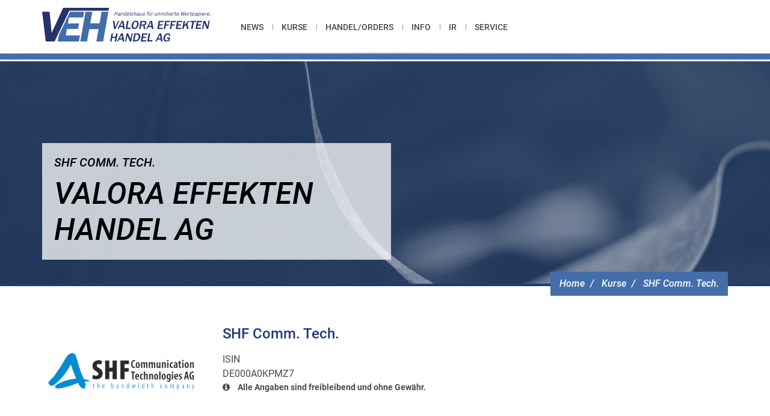

--- FILE ---
content_type: text/html; charset=UTF-8
request_url: https://www.veh.de/isin/de000a0kpmz7?page=0
body_size: 9409
content:
<!DOCTYPE html>
<html lang="de" dir="ltr" prefix="content: http://purl.org/rss/1.0/modules/content/  dc: http://purl.org/dc/terms/  foaf: http://xmlns.com/foaf/0.1/  og: http://ogp.me/ns#  rdfs: http://www.w3.org/2000/01/rdf-schema#  schema: http://schema.org/  sioc: http://rdfs.org/sioc/ns#  sioct: http://rdfs.org/sioc/types#  skos: http://www.w3.org/2004/02/skos/core#  xsd: http://www.w3.org/2001/XMLSchema# ">
  <head>
    <meta charset="utf-8" />
<noscript><style>form.antibot * :not(.antibot-message) { display: none !important; }</style>
</noscript><link rel="canonical" href="https://www.veh.de/isin/de000a0kpmz7" />
<link rel="shortlink" href="https://www.veh.de/node/20640" />
<meta name="generator" content="Drupal 8" />
<meta name="rights" content="©2026 VALORA EFFEKTEN HANDEL AG. All rights reserved." />
<meta name="referrer" content="origin" />
<meta property="og:site_name" content="VALORA EFFEKTEN HANDEL AG" />
<meta property="og:type" content="article" />
<meta property="og:url" content="https://www.veh.de/isin/de000a0kpmz7" />
<meta property="og:title" content="SHF Comm. Tech. | VALORA EFFEKTEN HANDEL AG" />
<meta name="twitter:card" content="summary_large_image" />
<meta name="twitter:title" content="SHF Comm. Tech. | VALORA EFFEKTEN HANDEL AG" />
<meta name="MobileOptimized" content="width" />
<meta name="HandheldFriendly" content="true" />
<meta name="apple-mobile-web-app-capable" content="ja" />
<meta name="Generator" content="Drupal 10 (https://www.drupal.org)" />
<meta name="viewport" content="width=device-width, initial-scale=1.0" />
<script type="application/ld+json">{
    "@context": "https://schema.org",
    "@graph": [
        {
            "@type": "NewsArticle",
            "name": "SHF Comm. Tech.",
            "headline": "SHF Comm. Tech.",
            "datePublished": "2018-11-07T13:39:37+0100",
            "isAccessibleForFree": "True"
        },
        {
            "@type": "WebSite",
            "name": "VALORA EFFEKTEN HANDEL AG",
            "url": "https://www.veh.de/",
            "publisher": {
                "@type": "Organization",
                "name": "VALORA EFFEKTEN HANDEL AG",
                "url": "https://www.veh.de/",
                "logo": {
                    "@type": "ImageObject",
                    "url": "https://www.veh.de//logo.png"
                }
            }
        }
    ]
}</script>
<link rel="icon" href="/favicon.ico" type="image/vnd.microsoft.icon" />
<link rel="alternate" hreflang="de" href="https://www.veh.de/isin/de000a0kpmz7" />

    <title>SHF Comm. Tech. | VALORA EFFEKTEN HANDEL AG</title>
    <link rel="stylesheet" media="all" href="/themes/contrib/stable/css/core/components/progress.module.css?t6owvk" />
<link rel="stylesheet" media="all" href="/themes/contrib/stable/css/core/components/ajax-progress.module.css?t6owvk" />
<link rel="stylesheet" media="all" href="/themes/contrib/stable/css/system/components/align.module.css?t6owvk" />
<link rel="stylesheet" media="all" href="/themes/contrib/stable/css/system/components/fieldgroup.module.css?t6owvk" />
<link rel="stylesheet" media="all" href="/themes/contrib/stable/css/system/components/container-inline.module.css?t6owvk" />
<link rel="stylesheet" media="all" href="/themes/contrib/stable/css/system/components/clearfix.module.css?t6owvk" />
<link rel="stylesheet" media="all" href="/themes/contrib/stable/css/system/components/details.module.css?t6owvk" />
<link rel="stylesheet" media="all" href="/themes/contrib/stable/css/system/components/hidden.module.css?t6owvk" />
<link rel="stylesheet" media="all" href="/themes/contrib/stable/css/system/components/item-list.module.css?t6owvk" />
<link rel="stylesheet" media="all" href="/themes/contrib/stable/css/system/components/js.module.css?t6owvk" />
<link rel="stylesheet" media="all" href="/themes/contrib/stable/css/system/components/nowrap.module.css?t6owvk" />
<link rel="stylesheet" media="all" href="/themes/contrib/stable/css/system/components/position-container.module.css?t6owvk" />
<link rel="stylesheet" media="all" href="/themes/contrib/stable/css/system/components/reset-appearance.module.css?t6owvk" />
<link rel="stylesheet" media="all" href="/themes/contrib/stable/css/system/components/resize.module.css?t6owvk" />
<link rel="stylesheet" media="all" href="/themes/contrib/stable/css/system/components/system-status-counter.css?t6owvk" />
<link rel="stylesheet" media="all" href="/themes/contrib/stable/css/system/components/system-status-report-counters.css?t6owvk" />
<link rel="stylesheet" media="all" href="/themes/contrib/stable/css/system/components/system-status-report-general-info.css?t6owvk" />
<link rel="stylesheet" media="all" href="/themes/contrib/stable/css/system/components/tablesort.module.css?t6owvk" />
<link rel="stylesheet" media="all" href="/modules/contrib/blazy/css/blazy.css?t6owvk" />
<link rel="stylesheet" media="all" href="/modules/contrib/blazy/css/components/blazy.loading.css?t6owvk" />
<link rel="stylesheet" media="all" href="/themes/contrib/stable/css/views/views.module.css?t6owvk" />
<link rel="stylesheet" media="all" href="/modules/contrib/extlink/css/extlink.css?t6owvk" />
<link rel="stylesheet" media="all" href="/themes/custom/patternlab/dest/main.css?t6owvk" />

    
  </head>
  <body>
    
      <div class="dialog-off-canvas-main-canvas" data-off-canvas-main-canvas>
    
    


    




<!-- structure element - skiplinks -->
<ul class="skiplinks">
    <li><a class="skiplinks__item" href="#mainnav">Zur Hauptnavigation (Drücken Sie Enter)</a></li>
    <li><a class="skiplinks__item" href="#main">Zum Inhalt (Drücken Sie Enter)</a></li>
</ul>
<!-- structure element - skiplinks -->

        <!-- structure element - header with navbar and blocks -->
<header class="header nav-is-fixed">
    <div class="navbar navbar-default navbar-fixed-top">
        <div class="container">

            <div class="navbar-header">
                <button type="button" class="navbar-toggle collapsed" data-toggle="collapse" data-target="#navbar-collapse" aria-expanded="false">
                    <span class="sr-only">Toggle navigation</span>
                    <span class="icon-bar top-bar"></span>
                    <span class="icon-bar middle-bar"></span>
                    <span class="icon-bar bottom-bar"></span>
                </button>

                        
        <a class="navbar-brand logo" href="/">
    <img class="img-responsive" src="/themes/custom/patternlab/images/svgs/logo-veh-valora.svg" width="280" alt="Logo Valora Effekten Handel AG (Zur Startseite)" />
</a>                </div>

            <div class="collapse navbar-collapse" id="navbar-collapse">
                            
  <div  id="block-patternlab-main-menu" class="settings-tray-editable" data-drupal-settingstray="editable">

    
    

                  <div >
            
<nav id="mainnav" class="mainnav">
    <ul class="nav navbar-nav navbar-main" role="menubar">
            <li role="menuitem">
            <a href="/news" >News</a>
        </li>
            <li role="menuitem">
            <a href="/kurse" >Kurse</a>
        </li>
            <li role="menuitem">
            <a href="/orders" >Handel/Orders</a>
        </li>
            <li role="menuitem">
            <a href="/info" >Info</a>
        </li>
            <li role="menuitem">
            <a href="/investor-relations" >IR</a>
        </li>
            <li role="menuitem">
            <a href="/service" >Service</a>
        </li>
        </ul>
</nav>

              </div>
        
  </div>


    

                </div>
        </div>

        <!-- visual elements -->
        <div class="gradient-border"></div>
        <div class="visual-border"></div>
        <!-- visual elements -->

    </div>
</header>
<!-- structure element - header with navbar and blocks -->    
<main class="main" role="main" id="main">


                    <!-- stage for subpages -->
<div class="stage" data-image-src="/themes/custom/patternlab/images/sample/stage-image.jpg">
    <div class="container">
            <!-- breadcrumb -->
  <nav role="navigation" aria-label="Breadcrumb">
    <ol class="breadcrumb">
          </ol>
  </nav>
<!-- breadcrumb -->

            
  <div  id="block-patternlab-breadcrumbs" class="settings-tray-editable" data-drupal-settingstray="editable">

    
    

                  <div >
            
<!-- breadcrumb -->
  <nav role="navigation" aria-label="Breadcrumb">
    <ol class="breadcrumb">
              <li>
                      <a href="/">Home</a>
                  </li>
              <li>
                      <a href="/kurse">Kurse</a>
                  </li>
              <li>
                      <a href="" aria-current="page">SHF Comm. Tech.</a>
                  </li>
          </ol>
  </nav>
<!-- breadcrumb -->


              </div>
        
  </div>


            <!-- page title and heading -->
        <div class="stage__content">
            <h1 class="stage__content__title"><?= $page->SHF Comm. Tech.</h1>
            <h2 class="stage__content__headline">Valora Effekten Handel AG</h2>
        </div>
        <!-- page title and heading -->

    </div>
</div>
<!-- stage for subpages -->

        
    
    
    <div class="container">
            
    
    


            
                              <div>
    <div data-drupal-messages-fallback class="hidden"></div><div class="container">
    <!-- stock details - intro -->
<div class="module stock__intro">
    <div class="row">
        <div class="col-xs-12 col-sm-8 col-sm-push-4 col-md-9 col-md-push-3">
            <h2>
    SHF Comm. Tech.

</h2>
                
  <div>
    <div>ISIN</div>
              <div>DE000A0KPMZ7</div>
          </div>


            <p class="hint">
                <span aria-hidden="true" class="fa fa-info-circle"></span>
                Alle Angaben sind freibleibend und ohne Gewähr.
            </p>
        </div>
        <div class="col-xs-12 col-sm-4 col-sm-pull-8 col-md-3 col-md-pull-9">
            <div class="container-logo">
                <div class="inner">
                    <div class="content">
                            
            <div class="blazy blazy--field blazy--view blazy--field-wplogo blazy--field-wplogo--full blazy--view--kurs-referenz-block-block-5 blazy--view--kurs-referenz blazy--view--kurs-referenz--block-5" data-blazy="">    <div data-b-token="b-00f01a44b06" class="media media--blazy media--image is-b-loading"><img alt="SHF Logo" decoding="async" class="media__element b-lazy" loading="lazy" data-src="/sites/default/files/2018-11/SHF_logos_02.png" src="data:image/svg+xml;charset=utf-8,%3Csvg%20xmlns%3D&#039;http%3A%2F%2Fwww.w3.org%2F2000%2Fsvg&#039;%20viewBox%3D&#039;0%200%201%201&#039;%2F%3E" width="1474" height="370" typeof="foaf:Image" />
        </div>
  </div>
      

                    </div>
                </div>
            </div>
        </div>
    </div>
</div>
<!-- stock details - intro -->    <!-- stock details - accordion -->
<div class="module">

    
    <!-- Nav tabs -->
    <ul class="nav nav-tabs" role="tablist">
               <li role="presentation" class="active"><a href="#tab_sec_price" aria-controls="tab_sec_price" role="tab" data-toggle="tab">Daten / Kurse</a></li>
                <li role="presentation" ><a href="#tab_sec_chart" aria-controls="tab_sec_chart" role="tab" data-toggle="tab">Chart</a></li>
                <li role="presentation" ><a href="#tab_sec_struktur" aria-controls="tab_sec_struktur" role="tab" data-toggle="tab">Struktur</a></li>
                <li role="presentation" ><a href="#tab_sec_result" aria-controls="tab_sec_result" role="tab" data-toggle="tab">Ergebnis</a></li>
                <li role="presentation" ><a href="#tab_sec_contact" aria-controls="tab_sec_contact" role="tab" data-toggle="tab">Kontakt</a></li>
                <li role="presentation" ><a href="#tab_sec_news" aria-controls="tab_sec_news" role="tab" data-toggle="tab">News</a></li>
            </ul>

    <!-- Tab panes -->
    <div class="tab-content">
                <div role="tabpanel" class="tab-pane active" id="tab_sec_price">
            <dl class="dl-table">
        <dt>Geldkurs</dt><dd>
<div class="field__item field__item-label-hidden">
  
    
      <div class="views-element-container"><div class="js-view-dom-id-d902fd8c9aba3729a6a4ff1820bf95c58ed6e5d9bfead3a8e6b2389c0f54793d">
  
  
  

  
  
  

      <div class="views-row">
    1,03T (0) <a href="/verkauf?pname=SHF Comm. Tech.&amp;isin=DE000A0KPMZ7&amp;limit=1,03">verkaufen</a>
  </div>

  
  

  
  

  
  
</div>
</div>

  </div>
</dd>        <dt>Briefkurs</dt><dd>
<div class="field__item field__item-label-hidden">
  
    
      <div class="views-element-container"><div class="js-view-dom-id-01d926d04e23640203bcb3b02106583bec2e6d24fea57cfce92f882de64247cd">
  
  
  

  
  
  

      <div class="views-row">
    2,15 (2.500) <a href="/kaufen?pname=SHF Comm. Tech.&amp;isin=DE000A0KPMZ7&amp;limit=2,15">kaufen</a>
  </div>

  
  

  
  

  
  
</div>
</div>

  </div>
</dd>        <dt>Letzter gehand. Kurs</dt><dd>
<div class="field__item field__item-label-hidden">
  
    
      <div class="views-element-container"><div class="js-view-dom-id-39f2a228d84cf3dbd7db23463b275f12f3c29a287b2ee9cbeeeab8b33ecc6a3f">
  
  
  

  
  
  

      <div class="views-row">
     2,20 € - 500 Stück am 08.12.2025 10:58:58 
  </div>

  
  

  
  

  
  
</div>
</div>

  </div>
</dd>        <dt>Typ</dt><dd>Aktie</dd>        <dt>Branche</dt><dd>Telekommunikation</dd>        <dt>Börsenkandidat</dt><dd>Nein</dd>        <dt>Ökologisch orientiert</dt><dd>Nein</dd>        <dt>Nennwert</dt><dd>1 EUR</dd>        <dt>Verwahrung</dt><dd>Depot</dd>        <dt>Gruendung</dt><dd>1999</dd>        <dt>Aufnahme</dt><dd>23.10.2018</dd>                <dt>Grundkapital</dt><dd>4.563.300,00</dd>        <dt>Anzahl Aktien</dt><dd>4.563.300</dd>            </dl>
        </div>
                <div role="tabpanel" class="tab-pane" id="tab_sec_chart">
            <div id="chart_header">
  <h4 class="chart_title">Kursverlauf gehandelter Briefkurse</h4>
  <button class="button--alt" id="chart_switch" type="button">Tabellarische Form anzeigen</button>
</div>
<div id="chart_div" aria-hidden="true" style="height: 500px; background-color: lightgrey; text-align: center"></div>
<table id="chart_table" class="table table-striped chart--table">
  <caption class="visually-hidden">Kursverlauf gehandelter Briefkurse</caption>
  <colgroup>
    <col span="1" style="width: 16.66%;">
    <col span="1" style="width: 16.66%;">
    <col span="1" style="width: 66.66%;">
  </colgroup>
  <thead>
  <tr>
    <th scope="col">Datum</th>
    <th scope="col">Kurs</th>
    <th scope="col">News seit dem letzten Kurs</th>
  </tr>
  </thead>
  <tbody>
  </tbody>
</table>
<div id="chart_list" class="chart--list"></div>
<div id="chart_note"><strong>HINWEIS:</strong>
  <p id="chart_note_text">
    Kurse aus Paketgesch&auml;ften werden in den Charts nicht ber&uuml;cksichtigt.
  </p></div>

        </div>
                <div role="tabpanel" class="tab-pane" id="tab_sec_struktur">
            <dl class="dl-table">
        <dt>Vorstand</dt><dd>Dr. Frank Hieronymi, Dr. Lars Klapproth</dd>        <dt>AR-Vorsitzender</dt><dd>Prof. Dr. Walter L. Rust</dd>        <dt>stellv. AR-Vors.</dt><dd>Manfred Plötz</dd>        <dt>Aufsichtsrat</dt><dd>AR-Mitglied: Andreas Martin</dd>                <dt>Datum Hauptversammlung</dt><dd><time datetime="2023-06-07T12:00:00Z">07.06.2023</time>
</dd>        <dt>Zeit &amp; Ort</dt><dd>SHF Communication Technologies AG, Wilhelm-von-Siemens-Strasse 23 D, 12277 Berlin um 10:30 Uhr.</dd>    </dl>
        </div>
                <div role="tabpanel" class="tab-pane" id="tab_sec_result">
            <table class="table table-striped">
    <caption class="visually-hidden">Ergebnisse der letzten 3 Jahre</caption>
    <thead>
        <tr>
            <th scope="col">Jahr</th>
            <th scope="col">Umsatz</th>
            <th scope="col">Jahresüberschuss/&#8203;Fehlbetrag</th>
            <th scope="col">Dividende</th>
            <th scope="col">Dividendenrendite</th>
        </tr>
    </thead>
    <tbody>
        <tr>
            <th scope="row">
            <div>2020</div>
      </th>
            <td>
            <div content="6852000.00">6.852.000,00 €</div>
       </td>
            <td>
            <div content="304000.00">304.000,00 €</div>
       </td>
            <td>
            <div>0,22 €</div>
       </td>
            <td>
            <div content="10.2326">10,2326 %</div>
       </td>
        </tr>
        <tr>
            <th scope="row">
            <div>2021</div>
       </th>
            <td>
            <div content="7234000.00">7.234.000,00 €</div>
       </td>
            <td>
            <div content="598000.00">598.000,00 €</div>
       </td>
            <td>
            <div>0,28 €</div>
       </td>
            <td>
            <div content="13.0233">13,0233 %</div>
       </td>
        </tr>
        <tr>
            <th scope="row">
            <div>2022</div>
       </th>
            <td>
            <div content="7212000.00">7.212.000,00 €</div>
       </td>
            <td>
            <div content="224000.00">224.000,00 €</div>
       </td>
            <td>
            <div>0,00 €</div>
       </td>
            <td>
            <div content="-1.0000">-</div>
       </td>
        </tr>
    </tbody>
</table>

        </div>
                <div role="tabpanel" class="tab-pane" id="tab_sec_contact">
            <dl class="dl-table">
        <dt>IR Kontakt</dt><dd>Frau Petra Heidler - Vorstandsassistenz<br />
SHF Communication Technologies AG<br />
Wilhelm-von-Siemens-Str. 23 D<br />
12277 Berlin</dd>        <dt>Telefon</dt><dd><a href="tel:030-7720510">030-7720510</a></dd>        <dt>Fax</dt><dd>030-7537239</dd>        <dt>Homepage</dt><dd><a href="https://www.shf-communication.com/">https://www.shf-communication.com/</a></dd>        <dt>E-Mail</dt><dd><a href="mailto:invest@shf-communication.com">invest@shf-communication.com</a></dd>    </dl>
        </div>
                <div role="tabpanel" class="tab-pane" id="tab_sec_news">
            
<div class="field field--name-field-paper-news-view field--type-viewfield field--label-hidden">
  
    
        
<div class="field__item field__item-label-hidden">
  
    
      <div class="views-element-container"><div class="newslist newslist--paper js-view-dom-id-1e3e73433618ce0c9265e4de52716ac24ebb46a02440f1476fc85f49a1730e64">
  
  
  

  
  
  

      <div class="newslist__element views-row">
            <div class="news_teaser">
    <time class="date">16.05.2025</time>
    <h3 class="headline"><span>SHF Communication Technologies AG: HV am 25.06.2025</span>
</h3>
    <p class="teaser">
            <div>  <p>Ordentliche Hauptversammlung der SHF Communication Technologies AG am Mittwoch, den 25. Juni 2025, um 10:30 Uhr in den Geschäftsräumen der Gesellschaft: Wilhelm-von-Siemens-Straße 23 D, 12277 Berlin.</p>

  <div class="more-link"><a href="/news/shf-communication-technologies-ag-hv-am-25062025" class="more-link" aria-label="Read more about SHF Communication Technologies AG: HV am 25.06.2025" hreflang="de">weiterlesen...</a></div>
</div>
      </p>
    <div class="more">
        <a href="/isin/de000a0kpmz7" class="link-more"><span class="fa fa-long-arrow-right" aria-hidden="true"></span>Aktieninfo einsehen</a>    </div>
</div>

  </div>
    <div class="newslist__element views-row">
            <div class="news_teaser">
    <time class="date">28.04.2023</time>
    <h3 class="headline"><span>SHF Communication Technologies AG - HV am 07.06.2023</span>
</h3>
    <p class="teaser">
            <div>  <p>- die ordentliche Hauptversammlung findet am Mittwoch, dem 7. Juni 2023 in den Räumen der Gesellschaft, SHF Communication Technologies AG, Wilhelm-von-Siemens-Strasse 23 D, 12277 Berlin um 10:30 Uhr...</p>

  <div class="more-link"><a href="/news/shf-communication-technologies-ag-hv-am-07062023" class="more-link" aria-label="Read more about SHF Communication Technologies AG - HV am 07.06.2023" hreflang="de">weiterlesen...</a></div>
</div>
      </p>
    <div class="more">
        <a href="/isin/de000a0kpmz7" class="link-more"><span class="fa fa-long-arrow-right" aria-hidden="true"></span>Aktieninfo einsehen</a>    </div>
</div>

  </div>
    <div class="newslist__element views-row">
            <div class="news_teaser">
    <time class="date">07.07.2022</time>
    <h3 class="headline"><span>SHF Communication Technologies AG: &quot;Schwache Auftragslage&quot;, HV-Bericht von GSC-Research </span>
</h3>
    <p class="teaser">
            <div>  <p>Den vollständigen Bericht von GSC-Research zur Hauptversammlung finden Sie in der Anlage.</p>

  <div class="more-link"><a href="/news/shf-communication-technologies-ag-schwache-auftragslage-hv-bericht-von-gsc-research" class="more-link" aria-label="Read more about SHF Communication Technologies AG: &amp;quot;Schwache Auftragslage&amp;quot;, HV-Bericht von GSC-Research " hreflang="de">weiterlesen...</a></div>
</div>
      </p>
    <div class="more">
        <a href="/isin/de000a0kpmz7" class="link-more"><span class="fa fa-long-arrow-right" aria-hidden="true"></span>Aktieninfo einsehen</a>    </div>
</div>

  </div>

  
    <nav class="pager" role="navigation" aria-labelledby="pagination-heading">
    <h3 id="pagination-heading" class="visually-hidden">Seitennummerierung</h3>
    <ul class="pager__items js-pager__items">
                                                        <li class="pager__item is-active">
                                          <a href="?page=0" title="Aktuelle Seite" aria-current="page">
            <span class="visually-hidden">
              Aktuelle Seite
            </span>1</a>
        </li>
              <li class="pager__item">
                                          <a href="?page=1" title="Gehe zu Seite 2">
            <span class="visually-hidden">
              Page
            </span>2</a>
        </li>
                                      <li class="pager__item pager__item--next">
          <a href="?page=1" title="Zur nächsten Seite" rel="next">
            <span class="visually-hidden">Nächste Seite</span>
            <span aria-hidden="true">››</span>
          </a>
        </li>
                          <li class="pager__item pager__item--last">
          <a href="?page=1" title="Zur letzten Seite">
            <span class="visually-hidden">Letzte Seite</span>
            <span aria-hidden="true">Letzte »</span>
          </a>
        </li>
          </ul>
  </nav>


  
  

  
  
</div>
</div>

  </div>

    </div>

        </div>
            </div>

</div>
<!-- stock details - accordion -->    <!-- link to go back to page -->
<div class="go-back">
    <a href="/kurse#top" title="Zurück zur Übersicht"><span class="" aria-hidden="true">«</span>Zurück zur Übersicht</a>
</div>
<!-- link to go back to page -->
</div>

  </div>

                        

            </div>

                     </div>

    </div>
</main>

        <!-- structure element - footer with navbar and blocks -->
<footer class="footer" role="contentinfo">
    <div class="container">

            
  <div  id="block-meta-navigation" class="settings-tray-editable" data-drupal-settingstray="editable">

    
    

                  <div >
            
<nav role="navigation" class="meta-navbar">
    <ul class="meta-navigation">
                    <li><a href="/kontakt">Kontakt</a></li>
                    <li><a href="/erklaerung-zur-barrierefreiheit">Barrierefreiheit</a></li>
                    <li><a href="/impressum">Impressum</a></li>
                    <li><a href="/datenschutzerklaerung">Datenschutz</a></li>
            </ul>
</nav>
              </div>
        
  </div>

    


        <!-- footer links - footer sitemap -->
        <div class="footer-links-container">
            <h2 class="sr-only">Seitenstruktur</h2>

                
  <div  id="block-general-informations" class="settings-tray-editable" data-drupal-settingstray="editable">

    
    

                  <div >
            <div class="footer-links col-xs-12 col-md-3">
    <h3 class="headline">Allgemeine Informationen</h3>
    <ul>
            <li><a href="/info"><span class="icon-link" aria-hidden="true">»</span>Über uns</a></li>
            <li><a href="/investor-relations"><span class="icon-link" aria-hidden="true">»</span>Investor Relations</a></li>
            <li><a href="/links"><span class="icon-link" aria-hidden="true">»</span>Links</a></li>
            <li><a href="/verlinkung"><span class="icon-link" aria-hidden="true">»</span>Verlinkung</a></li>
            <li><a href="/downloads"><span class="icon-link" aria-hidden="true">»</span>Downloads</a></li>
        </ul>
</div>
              </div>
        
  </div>

    
  <div  id="block-direct-entry" class="settings-tray-editable" data-drupal-settingstray="editable">

    
    

                  <div >
            
<div class="footer-links col-xs-12 col-md-2">
    <h3 class="headline">Direkteinstieg</h3>
    <ul>
            <li><a href="/service/delisting"><span class="icon-link" aria-hidden="true">»</span>Delisting</a></li>
            <li><a href="/orders/kaufangebote"><span class="icon-link" aria-hidden="true">»</span>Kaufangebote</a></li>
            <li><a href="/handelorders/pakethandel"><span class="icon-link" aria-hidden="true">»</span>Pakethandel</a></li>
            <li><a href="/orders/kaufen"><span class="icon-link" aria-hidden="true">»</span>Kaufen</a></li>
            <li><a href="/orders/verkauf"><span class="icon-link" aria-hidden="true">»</span>Verkaufen</a></li>
        </ul>
</div>
              </div>
        
  </div>

    
    


        </div>
        <!-- footer links - footer sitemap -->
    </div>
    <div class="subfooter">
        <div class="container">
            <p class="copyright">(C)opyright 2026, Valora Effekten Handel AG</p>
        </div>
    </div>
</footer>
<!-- structure element - footer with navbar and blocks -->    
  </div>

    
    <script type="application/json" data-drupal-selector="drupal-settings-json">{"path":{"baseUrl":"\/","pathPrefix":"","currentPath":"node\/20640","currentPathIsAdmin":false,"isFront":false,"currentLanguage":"de","currentQuery":{"page":"0"}},"pluralDelimiter":"\u0003","suppressDeprecationErrors":true,"ajaxPageState":{"libraries":"eJxNjksOgzAMRC8UkTPZYCS3ExzFoZCevh9cqZvRe7MYDYOeI7PaRDc6E1_6yeAZ5A71Hg6jJbAaxqrAT5sVdQlrtAYdwjXJ2aHbPS9tr4QpNFXqXdoG4jxbk-TDu5TM9N55qByev3md-y-KLTvkBVSHSX0","theme":"patternlab","theme_token":null},"ajaxTrustedUrl":[],"data":{"extlink":{"extTarget":true,"extTargetAppendNewWindowDisplay":true,"extTargetAppendNewWindowLabel":"(opens in a new window)","extTargetNoOverride":false,"extNofollow":false,"extTitleNoOverride":false,"extNoreferrer":false,"extFollowNoOverride":false,"extClass":"0","extLabel":"(link is external)","extImgClass":false,"extSubdomains":true,"extExclude":"","extInclude":"","extCssExclude":"","extCssInclude":"","extCssExplicit":"","extAlert":false,"extAlertText":"This link will take you to an external web site. We are not responsible for their content.","extHideIcons":false,"mailtoClass":"0","telClass":"","mailtoLabel":"(link sends email)","telLabel":"(link is a phone number)","extUseFontAwesome":false,"extIconPlacement":"append","extPreventOrphan":false,"extFaLinkClasses":"fa fa-external-link","extFaMailtoClasses":"fa fa-envelope-o","extAdditionalLinkClasses":"","extAdditionalMailtoClasses":"","extAdditionalTelClasses":"","extFaTelClasses":"fa fa-phone","allowedDomains":null,"extExcludeNoreferrer":""}},"views":{"ajax_path":"\/views\/ajax","ajaxViews":{"views_dom_id:1e3e73433618ce0c9265e4de52716ac24ebb46a02440f1476fc85f49a1730e64":{"view_name":"paper_news_list","view_display_id":"block_1","view_args":"20640","view_path":"\/node\/20640","view_base_path":null,"view_dom_id":"1e3e73433618ce0c9265e4de52716ac24ebb46a02440f1476fc85f49a1730e64","pager_element":0}}},"field_group":{"pattern_formatter":{"mode":"default","context":"view","settings":{"pattern":"dl_table","pattern_mapping":{"fields:field_iradresse":{"destination":"dl_list_items","weight":0,"plugin":"fields","source":"field_iradresse"},"fields:field_irtelefon":{"destination":"dl_list_items","weight":1,"plugin":"fields","source":"field_irtelefon"},"fields:field_irfax":{"destination":"dl_list_items","weight":2,"plugin":"fields","source":"field_irfax"},"fields:field_wplink":{"destination":"dl_list_items","weight":3,"plugin":"fields","source":"field_wplink"},"fields:field_wpmail":{"destination":"dl_list_items","weight":4,"plugin":"fields","source":"field_wpmail"},"fields:field_year1":{"destination":"year_01","weight":0,"plugin":"fields","source":"field_year1"},"fields:field_year1_dividend":{"destination":"year_01_dividend","weight":1,"plugin":"fields","source":"field_year1_dividend"},"fields:field_year1_profit":{"destination":"year_01_profit","weight":2,"plugin":"fields","source":"field_year1_profit"},"fields:field_year1_turnover":{"destination":"year_01_turnover","weight":3,"plugin":"fields","source":"field_year1_turnover"},"fields:field_year1_dividend_yield":{"destination":"year_01_dividend_yield","weight":4,"plugin":"fields","source":"field_year1_dividend_yield"},"fields:field_year2":{"destination":"year_02","weight":5,"plugin":"fields","source":"field_year2"},"fields:field_year2_dividend":{"destination":"year_02_dividend","weight":6,"plugin":"fields","source":"field_year2_dividend"},"fields:field_year2_profit":{"destination":"year_02_profit","weight":7,"plugin":"fields","source":"field_year2_profit"},"fields:field_year2_turnover":{"destination":"year_02_turnover","weight":8,"plugin":"fields","source":"field_year2_turnover"},"fields:field_year2_dividend_yield":{"destination":"year_02_dividend_yield","weight":9,"plugin":"fields","source":"field_year2_dividend_yield"},"fields:field_year3":{"destination":"year_03","weight":10,"plugin":"fields","source":"field_year3"},"fields:field_year3_dividend":{"destination":"year_03_dividend","weight":11,"plugin":"fields","source":"field_year3_dividend"},"fields:field_year3_profit":{"destination":"year_03_profit","weight":12,"plugin":"fields","source":"field_year3_profit"},"fields:field_year3_turnover":{"destination":"year_03_turnover","weight":13,"plugin":"fields","source":"field_year3_turnover"},"fields:field_year3_dividend_yield":{"destination":"year_03_dividend_yield","weight":14,"plugin":"fields","source":"field_year3_dividend_yield"},"fields:field_vorstand":{"destination":"dl_list_items","weight":0,"plugin":"fields","source":"field_vorstand"},"fields:field_arv":{"destination":"dl_list_items","weight":1,"plugin":"fields","source":"field_arv"},"fields:field_sarv":{"destination":"dl_list_items","weight":2,"plugin":"fields","source":"field_sarv"},"fields:field_aufsichtsrat":{"destination":"dl_list_items","weight":3,"plugin":"fields","source":"field_aufsichtsrat"},"fields:body":{"destination":"dl_list_items","weight":4,"plugin":"fields","source":"body"},"fields:field_hvdatum":{"destination":"dl_list_items","weight":5,"plugin":"fields","source":"field_hvdatum"},"fields:field_hvzeitort":{"destination":"dl_list_items","weight":6,"plugin":"fields","source":"field_hvzeitort"},"fields:field_money_price":{"destination":"dl_list_items","weight":0,"plugin":"fields","source":"field_money_price"},"fields:field_post_price":{"destination":"dl_list_items","weight":1,"plugin":"fields","source":"field_post_price"},"fields:field_last_price":{"destination":"dl_list_items","weight":2,"plugin":"fields","source":"field_last_price"},"fields:field_wptyp":{"destination":"dl_list_items","weight":3,"plugin":"fields","source":"field_wptyp"},"fields:field_branche":{"destination":"dl_list_items","weight":4,"plugin":"fields","source":"field_branche"},"fields:field_wpbk":{"destination":"dl_list_items","weight":5,"plugin":"fields","source":"field_wpbk"},"fields:field_wpoeko":{"destination":"dl_list_items","weight":6,"plugin":"fields","source":"field_wpoeko"},"fields:field_nennwert":{"destination":"dl_list_items","weight":7,"plugin":"fields","source":"field_nennwert"},"fields:field_verwahrung":{"destination":"dl_list_items","weight":8,"plugin":"fields","source":"field_verwahrung"},"fields:field_gruendung":{"destination":"dl_list_items","weight":9,"plugin":"fields","source":"field_gruendung"},"fields:field_aufnahme":{"destination":"dl_list_items","weight":10,"plugin":"fields","source":"field_aufnahme"},"fields:field_ipo":{"destination":"dl_list_items","weight":11,"plugin":"fields","source":"field_ipo"},"fields:field_grundkapital":{"destination":"dl_list_items","weight":12,"plugin":"fields","source":"field_grundkapital"},"fields:field_aktienanzahl":{"destination":"dl_list_items","weight":13,"plugin":"fields","source":"field_aktienanzahl"},"fields:field_gkbemerkung":{"destination":"dl_list_items","weight":14,"plugin":"fields","source":"field_gkbemerkung"}},"show_empty_fields":0}}},"blazy":{"loadInvisible":false,"offset":100,"saveViewportOffsetDelay":50,"validateDelay":25,"container":"","loader":true,"unblazy":false,"visibleClass":false},"blazyIo":{"disconnect":false,"rootMargin":"0px","threshold":[0,0.25,0.5,0.75,1]},"user":{"uid":0,"permissionsHash":"58633cdc7bc8d3323c5eab6c427ee6d09a01358cf095d3a05ddf6c7e4969ca61"}}</script>
<script src="/modules/contrib/blazy/js/polyfill/blazy.polyfill.min.js?t6owvk"></script>
<script src="/core/assets/vendor/jquery/jquery.min.js?v=3.7.1"></script>
<script src="/modules/contrib/blazy/js/polyfill/blazy.classlist.min.js?t6owvk"></script>
<script src="/modules/contrib/blazy/js/polyfill/blazy.promise.min.js?t6owvk"></script>
<script src="/modules/contrib/blazy/js/polyfill/blazy.raf.min.js?t6owvk"></script>
<script src="/core/assets/vendor/once/once.min.js?v=1.0.1"></script>
<script src="/sites/default/files/de__LmC9DK9HZgGJ19-fFmu9ukcDzH9sn29s4vqQNbLsqU.js?t6owvk"></script>
<script src="/core/misc/drupalSettingsLoader.js?v=10.5.6"></script>
<script src="/core/misc/drupal.js?v=10.5.6"></script>
<script src="/core/misc/drupal.init.js?v=10.5.6"></script>
<script src="/core/misc/debounce.js?v=10.5.6"></script>
<script src="/modules/contrib/blazy/js/dblazy.min.js?t6owvk"></script>
<script src="/modules/contrib/blazy/js/plugin/blazy.once.min.js?t6owvk"></script>
<script src="/modules/contrib/blazy/js/plugin/blazy.sanitizer.min.js?t6owvk"></script>
<script src="/modules/contrib/blazy/js/plugin/blazy.dom.min.js?t6owvk"></script>
<script src="/modules/contrib/blazy/js/base/blazy.base.min.js?t6owvk"></script>
<script src="/modules/contrib/blazy/js/plugin/blazy.dataset.min.js?t6owvk"></script>
<script src="/modules/contrib/blazy/js/plugin/blazy.viewport.min.js?t6owvk"></script>
<script src="/modules/contrib/blazy/js/plugin/blazy.xlazy.min.js?t6owvk"></script>
<script src="/modules/contrib/blazy/js/plugin/blazy.observer.min.js?t6owvk"></script>
<script src="/modules/contrib/blazy/js/plugin/blazy.loading.min.js?t6owvk"></script>
<script src="/modules/contrib/blazy/js/polyfill/blazy.webp.min.js?t6owvk"></script>
<script src="/modules/contrib/blazy/js/base/blazy.min.js?t6owvk"></script>
<script src="/modules/contrib/blazy/js/base/io/bio.min.js?t6owvk"></script>
<script src="/modules/contrib/blazy/js/base/io/bio.media.min.js?t6owvk"></script>
<script src="/modules/contrib/blazy/js/base/blazy.drupal.min.js?t6owvk"></script>
<script src="/modules/contrib/blazy/js/blazy.load.min.js?t6owvk"></script>
<script src="/modules/contrib/blazy/js/blazy.compat.min.js?t6owvk"></script>
<script src="/core/assets/vendor/tabbable/index.umd.min.js?v=6.2.0"></script>
<script src="/core/misc/progress.js?v=10.5.6"></script>
<script src="/core/assets/vendor/loadjs/loadjs.min.js?v=4.3.0"></script>
<script src="/core/misc/announce.js?v=10.5.6"></script>
<script src="/core/misc/message.js?v=10.5.6"></script>
<script src="/core/misc/ajax.js?v=10.5.6"></script>
<script src="/themes/contrib/stable/js/ajax.js?v=10.5.6"></script>
<script src="/modules/contrib/blazy/js/base/io/bio.ajax.min.js?t6owvk"></script>
<script src="/modules/contrib/extlink/js/extlink.js?t6owvk"></script>
<script src="/themes/custom/patternlab/dest/main.js?t6owvk"></script>
<script src="/core/misc/jquery.form.js?v=4.3.0"></script>
<script src="/core/modules/views/js/base.js?v=10.5.6"></script>
<script src="/core/modules/views/js/ajax_view.js?v=10.5.6"></script>

  </body>
</html>


--- FILE ---
content_type: application/javascript
request_url: https://www.veh.de/themes/custom/patternlab/dest/assets/accordion-Ba_LwRzX.js
body_size: 20
content:
const o=()=>function(s){s(document).ready(function(){s(".nav-tabs").tabCollapse({tabsClass:"hidden-sm hidden-xs",accordionClass:"visible-sm visible-xs"})})}(jQuery);export{o as default};
